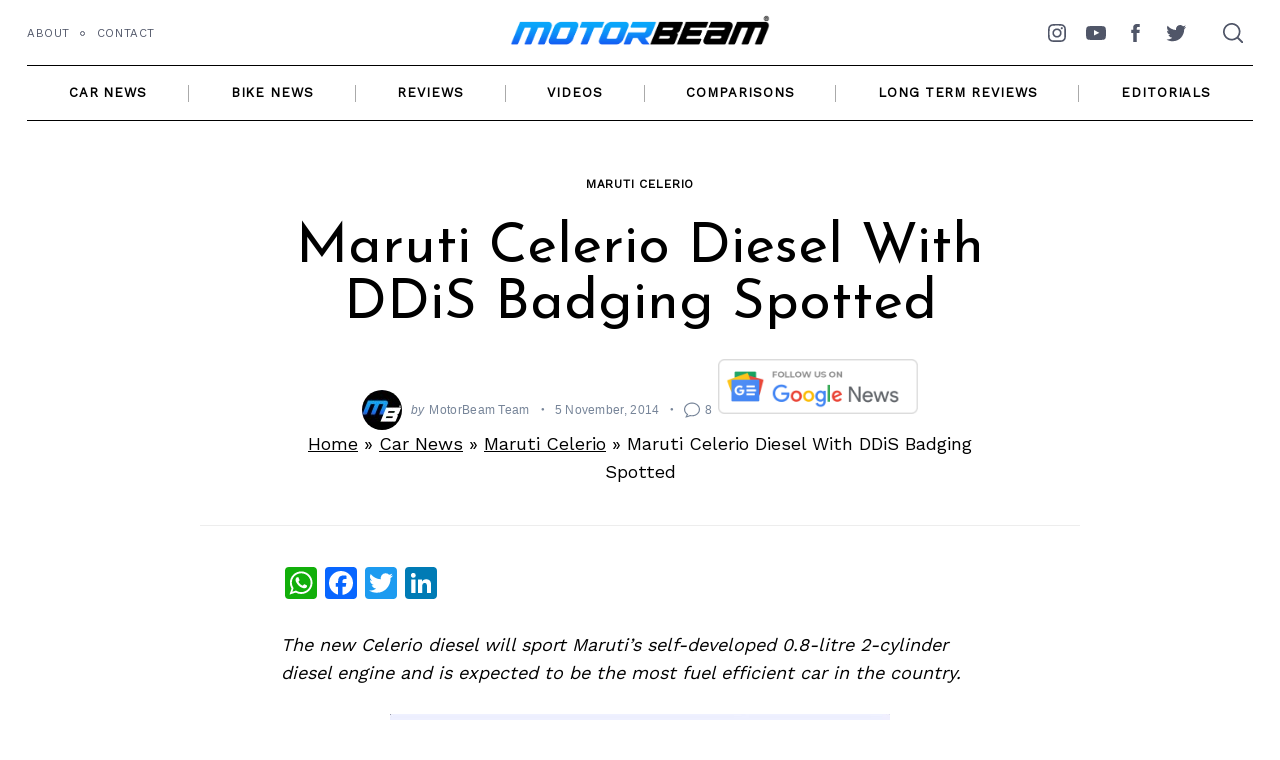

--- FILE ---
content_type: text/html; charset=utf-8
request_url: https://disqus.com/embed/comments/?base=default&f=motorbeamcomments&t_i=123705%20https%3A%2F%2Fwww.motorbeam.com%2F%3Fp%3D123705&t_u=https%3A%2F%2Fwww.motorbeam.com%2Fmaruti-celerio-diesel-ddis-badging-spotted%2F&t_e=Maruti%20Celerio%20Diesel%20With%20DDiS%20Badging%20Spotted&t_d=Maruti%20Celerio%20Diesel%20With%20DDiS%20Badging%20Spotted&t_t=Maruti%20Celerio%20Diesel%20With%20DDiS%20Badging%20Spotted&s_o=default
body_size: 2937
content:
<!DOCTYPE html>

<html lang="en" dir="ltr" class="not-supported type-">

<head>
    <title>Disqus Comments</title>

    
    <meta name="viewport" content="width=device-width, initial-scale=1, maximum-scale=1, user-scalable=no">
    <meta http-equiv="X-UA-Compatible" content="IE=edge"/>

    <style>
        .alert--warning {
            border-radius: 3px;
            padding: 10px 15px;
            margin-bottom: 10px;
            background-color: #FFE070;
            color: #A47703;
        }

        .alert--warning a,
        .alert--warning a:hover,
        .alert--warning strong {
            color: #A47703;
            font-weight: bold;
        }

        .alert--error p,
        .alert--warning p {
            margin-top: 5px;
            margin-bottom: 5px;
        }
        
        </style>
    
    <style>
        
        html, body {
            overflow-y: auto;
            height: 100%;
        }
        

        #error {
            display: none;
        }

        .clearfix:after {
            content: "";
            display: block;
            height: 0;
            clear: both;
            visibility: hidden;
        }

        
    </style>

</head>
<body>
    

    
    <div id="error" class="alert--error">
        <p>We were unable to load Disqus. If you are a moderator please see our <a href="https://docs.disqus.com/help/83/"> troubleshooting guide</a>. </p>
    </div>

    
    <script type="text/json" id="disqus-forumData">{"session":{"canModerate":false,"audienceSyncVerified":false,"canReply":true,"mustVerify":false,"recaptchaPublicKey":"6LfHFZceAAAAAIuuLSZamKv3WEAGGTgqB_E7G7f3","mustVerifyEmail":false},"forum":{"aetBannerConfirmation":null,"founder":"400060601","twitterName":"motorbeam","commentsLinkOne":"1 Comment","guidelines":null,"disableDisqusBrandingOnPolls":false,"commentsLinkZero":"0 Comments","disableDisqusBranding":false,"id":"motorbeamcomments","createdAt":"2014-08-19T05:27:22.353981","category":"News","aetBannerEnabled":false,"aetBannerTitle":null,"raw_guidelines":null,"initialCommentCount":null,"votingType":null,"daysUnapproveNewUsers":null,"installCompleted":true,"moderatorBadgeText":"Turbocharged","commentPolicyText":null,"aetEnabled":false,"channel":null,"sort":4,"description":null,"organizationHasBadges":true,"newPolicy":true,"raw_description":null,"customFont":null,"language":"en","adsReviewStatus":1,"commentsPlaceholderTextEmpty":null,"daysAlive":0,"forumCategory":{"date_added":"2016-01-28T01:54:31","id":7,"name":"News"},"linkColor":null,"colorScheme":"light","pk":"3170861","commentsPlaceholderTextPopulated":null,"permissions":{},"commentPolicyLink":"https://www.motorbeam.com/comment-policy/","aetBannerDescription":null,"favicon":{"permalink":"https://disqus.com/api/forums/favicons/motorbeamcomments.jpg","cache":"https://c.disquscdn.com/uploads/forums/317/861/favicon.png"},"name":"MotorBeam","commentsLinkMultiple":"{num} Comments","settings":{"threadRatingsEnabled":false,"adsDRNativeEnabled":false,"behindClickEnabled":false,"disable3rdPartyTrackers":false,"adsVideoEnabled":false,"adsProductVideoEnabled":false,"adsPositionBottomEnabled":true,"ssoRequired":false,"contextualAiPollsEnabled":false,"unapproveLinks":true,"adsPositionRecommendationsEnabled":false,"adsEnabled":true,"adsProductLinksThumbnailsEnabled":true,"hasCustomAvatar":false,"organicDiscoveryEnabled":false,"adsProductDisplayEnabled":false,"adsProductLinksEnabled":true,"audienceSyncEnabled":false,"threadReactionsEnabled":true,"linkAffiliationEnabled":false,"adsPositionAiPollsEnabled":false,"disableSocialShare":false,"adsPositionTopEnabled":false,"adsProductStoriesEnabled":false,"sidebarEnabled":false,"adultContent":false,"allowAnonVotes":false,"gifPickerEnabled":true,"mustVerify":true,"badgesEnabled":false,"mustVerifyEmail":true,"allowAnonPost":false,"unapproveNewUsersEnabled":false,"mediaembedEnabled":true,"aiPollsEnabled":false,"userIdentityDisabled":false,"adsPositionPollEnabled":false,"discoveryLocked":false,"validateAllPosts":false,"adsSettingsLocked":false,"isVIP":false,"adsPositionInthreadEnabled":false},"organizationId":4888621,"typeface":"auto","url":"https://www.motorbeam.com","daysThreadAlive":0,"avatar":{"small":{"permalink":"https://disqus.com/api/forums/avatars/motorbeamcomments.jpg?size=32","cache":"//a.disquscdn.com/1768293611/images/noavatar32.png"},"large":{"permalink":"https://disqus.com/api/forums/avatars/motorbeamcomments.jpg?size=92","cache":"//a.disquscdn.com/1768293611/images/noavatar92.png"}},"signedUrl":"https://disq.us/?url=https%3A%2F%2Fwww.motorbeam.com&key=cvZomiNZIzzj2HWsNFqLeg"}}</script>

    <div id="postCompatContainer"><div class="comment__wrapper"><div class="comment__name clearfix"><img class="comment__avatar" src="//a.disquscdn.com/1768293611/images/noavatar92.png" width="32" height="32" /><strong><a href="">antony george</a></strong> &bull; 11 years ago
        </div><div class="comment__content"><p>The Figo has a 1400 cc 4-cylinder engine. The Beat has a 1000 cc 3-cylinder engine. This Celerio with 800 cc 2-cylinder engine cannot be compared with these cars. At 4.5 lakh, the Celerio will be highly overpriced for a 2-cylinder vehicle.</p></div></div><div class="comment__wrapper"><div class="comment__name clearfix"><img class="comment__avatar" src="https://c.disquscdn.com/uploads/users/11872/6958/avatar92.jpg?1667549096" width="32" height="32" /><strong><a href="">Faisal Khan</a></strong> &bull; 11 years ago
        </div><div class="comment__content"><p>Rightly said but Maruti also plans to plonk this mill in the Wagon R.</p></div></div><div class="comment__wrapper"><div class="comment__name clearfix"><img class="comment__avatar" src="https://c.disquscdn.com/uploads/users/12286/8971/avatar92.jpg?1411973910" width="32" height="32" /><strong><a href="">Julian Bennet</a></strong> &bull; 11 years ago
        </div><div class="comment__content"><p>2 cylinder diesel engine, will this sound like a diesel auto?</p><p>MS we don't want another diesel auto like sounding vehicle.</p></div></div><div class="comment__wrapper"><div class="comment__name clearfix"><img class="comment__avatar" src="https://c.disquscdn.com/uploads/users/11872/6958/avatar92.jpg?1667549096" width="32" height="32" /><strong><a href="">Faisal Khan</a></strong> &bull; 11 years ago
        </div><div class="comment__content"><p>They want to get the highest mileage, may have 40 km/l ARAI rating.</p></div></div><div class="comment__wrapper"><div class="comment__name clearfix"><img class="comment__avatar" src="https://c.disquscdn.com/uploads/users/12286/8971/avatar92.jpg?1411973910" width="32" height="32" /><strong><a href="">Julian Bennet</a></strong> &bull; 11 years ago
        </div><div class="comment__content"><p>40Kmpl will make our people go "nuts"</p><p>They will be seriously reducing the weight of the car if their aim is 40Kmpl making it even worse in terms of safety.</p></div></div><div class="comment__wrapper"><div class="comment__name clearfix"><img class="comment__avatar" src="https://c.disquscdn.com/uploads/users/11912/7418/avatar92.jpg?1426954392" width="32" height="32" /><strong><a href="">chetan</a></strong> &bull; 11 years ago
        </div><div class="comment__content"><p>Rightly said !! 40 kmpl should be very easy bet..</p></div></div><div class="comment__wrapper"><div class="comment__name clearfix"><img class="comment__avatar" src="https://c.disquscdn.com/uploads/users/12987/2417/avatar92.jpg?1602344109" width="32" height="32" /><strong><a href="">I have spoken!</a></strong> &bull; 11 years ago
        </div><div class="comment__content"><p>This might be a 3 cylinder engine</p></div></div><div class="comment__wrapper"><div class="comment__name clearfix"><img class="comment__avatar" src="https://c.disquscdn.com/uploads/users/11872/6958/avatar92.jpg?1667549096" width="32" height="32" /><strong><a href="">Faisal Khan</a></strong> &bull; 11 years ago
        </div><div class="comment__content"><p>Nope, it's a 2-cylinder engine, 3-cylinder will come in next generation Swift, it will be around 1200cc in cubic capacity.</p></div></div></div>


    <div id="fixed-content"></div>

    
        <script type="text/javascript">
          var embedv2assets = window.document.createElement('script');
          embedv2assets.src = 'https://c.disquscdn.com/embedv2/latest/embedv2.js';
          embedv2assets.async = true;

          window.document.body.appendChild(embedv2assets);
        </script>
    



    
</body>
</html>


--- FILE ---
content_type: text/html; charset=utf-8
request_url: https://www.google.com/recaptcha/api2/aframe
body_size: 267
content:
<!DOCTYPE HTML><html><head><meta http-equiv="content-type" content="text/html; charset=UTF-8"></head><body><script nonce="6-V4nLHBcJe_x0YZ2lHFfw">/** Anti-fraud and anti-abuse applications only. See google.com/recaptcha */ try{var clients={'sodar':'https://pagead2.googlesyndication.com/pagead/sodar?'};window.addEventListener("message",function(a){try{if(a.source===window.parent){var b=JSON.parse(a.data);var c=clients[b['id']];if(c){var d=document.createElement('img');d.src=c+b['params']+'&rc='+(localStorage.getItem("rc::a")?sessionStorage.getItem("rc::b"):"");window.document.body.appendChild(d);sessionStorage.setItem("rc::e",parseInt(sessionStorage.getItem("rc::e")||0)+1);localStorage.setItem("rc::h",'1769087001186');}}}catch(b){}});window.parent.postMessage("_grecaptcha_ready", "*");}catch(b){}</script></body></html>